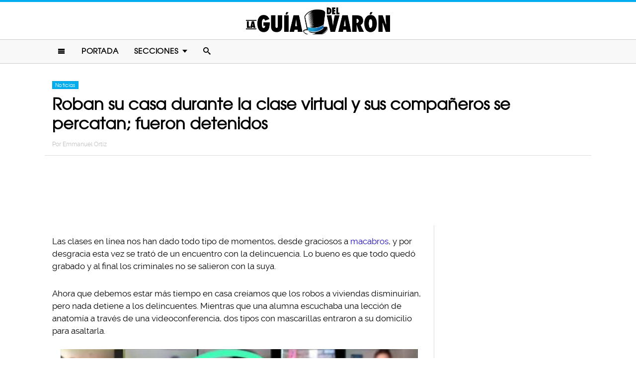

--- FILE ---
content_type: text/html; charset=UTF-8
request_url: https://www.laguiadelvaron.com/noticias/roban-casa-de-estudiante-en-clase-virtual/
body_size: 10483
content:
<!DOCTYPE html>
<html lang="es" xmlns:og="http://ogp.me/ns#" xmlns:fb="http://ogp.me/ns/fb#">
<head >
<meta charset="UTF-8" />
<meta name="description" content="Estudiante en Ecuador estaba en clase de anatomía a través de una videoconferencia cuando dos tipos con mascarillas entraron a su domicilio para asaltarla." />
<meta name="viewport" content="width=device-width, initial-scale=1" />
<meta name="viewport" content="width=device-width, initial-scale=1.0"/><title>Estudiante asaltada durante clase en línea en Ecuador</title>
<meta name='robots' content='max-image-preview:large' />
<script type="text/javascript" id="wpp-js" src="https://www.laguiadelvaron.com/wp-content/plugins/wordpress-popular-posts/assets/js/wpp.min.js" async="async" data-sampling="1" data-sampling-rate="75" data-api-url="https://www.laguiadelvaron.com/wp-json/wordpress-popular-posts" data-post-id="418383" data-token="cc72813ec0" data-lang="0" data-debug="0"></script>

<script>function loadFont(a,b,c){function d(){if(!window.FontFace)return!1;var a=new FontFace("t",'url("data:application/font-woff2,") format("woff2")');return a.load(),"loading"===a.status}var e=navigator.userAgent,f=!window.addEventListener||e.match(/(Android (2|3|4.0|4.1|4.2|4.3))|(Opera (Mini|Mobi))/)&&!e.match(/Chrome/);if(!f){var g={};try{g=localStorage||{}}catch(h){}var i="x-font-"+a,j=i+"url",k=i+"css",l=g[j],m=g[k],n=document.createElement("style");if(n.rel="stylesheet",document.head.appendChild(n),!m||l!==b&&l!==c){var o=c&&d()?c:b,p=new XMLHttpRequest;p.open("GET",o),p.onload=function(){p.status>=200&&p.status<400&&(g[j]=o,g[k]=n.textContent=p.responseText)},p.send()}else n.textContent=m}}</script><script>loadFont('laguiafont', '/wp-content/themes/lgdv/css/data3-woff.css?v5.2', '/wp-content/themes/lgdv/css/data3-woff2.css?v5.2')</script>

<link rel='dns-prefetch' href='//www.laguiadelvaron.com' />
<link rel="alternate" type="application/rss+xml" title="La Guia Del Varon &raquo; Feed" href="https://www.laguiadelvaron.com/feed/" />
<link rel="alternate" type="application/rss+xml" title="La Guia Del Varon &raquo; Comments Feed" href="https://www.laguiadelvaron.com/comments/feed/" />
<link rel="canonical" href="https://www.laguiadelvaron.com/noticias/roban-casa-de-estudiante-en-clase-virtual/" />
<link rel='stylesheet' id='lgdv-css' href='https://www.laguiadelvaron.com/wp-content/themes/lgdv/style.css?ver=20170901ar4' type='text/css' media='all' />
<link rel='stylesheet' id='wp-block-library-css' href='https://www.laguiadelvaron.com/wp-includes/css/dist/block-library/style.min.css?ver=6.5.7' type='text/css' media='all' />
<style id='classic-theme-styles-inline-css' type='text/css'>
/*! This file is auto-generated */
.wp-block-button__link{color:#fff;background-color:#32373c;border-radius:9999px;box-shadow:none;text-decoration:none;padding:calc(.667em + 2px) calc(1.333em + 2px);font-size:1.125em}.wp-block-file__button{background:#32373c;color:#fff;text-decoration:none}
</style>
<style id='global-styles-inline-css' type='text/css'>
body{--wp--preset--color--black: #000000;--wp--preset--color--cyan-bluish-gray: #abb8c3;--wp--preset--color--white: #ffffff;--wp--preset--color--pale-pink: #f78da7;--wp--preset--color--vivid-red: #cf2e2e;--wp--preset--color--luminous-vivid-orange: #ff6900;--wp--preset--color--luminous-vivid-amber: #fcb900;--wp--preset--color--light-green-cyan: #7bdcb5;--wp--preset--color--vivid-green-cyan: #00d084;--wp--preset--color--pale-cyan-blue: #8ed1fc;--wp--preset--color--vivid-cyan-blue: #0693e3;--wp--preset--color--vivid-purple: #9b51e0;--wp--preset--gradient--vivid-cyan-blue-to-vivid-purple: linear-gradient(135deg,rgba(6,147,227,1) 0%,rgb(155,81,224) 100%);--wp--preset--gradient--light-green-cyan-to-vivid-green-cyan: linear-gradient(135deg,rgb(122,220,180) 0%,rgb(0,208,130) 100%);--wp--preset--gradient--luminous-vivid-amber-to-luminous-vivid-orange: linear-gradient(135deg,rgba(252,185,0,1) 0%,rgba(255,105,0,1) 100%);--wp--preset--gradient--luminous-vivid-orange-to-vivid-red: linear-gradient(135deg,rgba(255,105,0,1) 0%,rgb(207,46,46) 100%);--wp--preset--gradient--very-light-gray-to-cyan-bluish-gray: linear-gradient(135deg,rgb(238,238,238) 0%,rgb(169,184,195) 100%);--wp--preset--gradient--cool-to-warm-spectrum: linear-gradient(135deg,rgb(74,234,220) 0%,rgb(151,120,209) 20%,rgb(207,42,186) 40%,rgb(238,44,130) 60%,rgb(251,105,98) 80%,rgb(254,248,76) 100%);--wp--preset--gradient--blush-light-purple: linear-gradient(135deg,rgb(255,206,236) 0%,rgb(152,150,240) 100%);--wp--preset--gradient--blush-bordeaux: linear-gradient(135deg,rgb(254,205,165) 0%,rgb(254,45,45) 50%,rgb(107,0,62) 100%);--wp--preset--gradient--luminous-dusk: linear-gradient(135deg,rgb(255,203,112) 0%,rgb(199,81,192) 50%,rgb(65,88,208) 100%);--wp--preset--gradient--pale-ocean: linear-gradient(135deg,rgb(255,245,203) 0%,rgb(182,227,212) 50%,rgb(51,167,181) 100%);--wp--preset--gradient--electric-grass: linear-gradient(135deg,rgb(202,248,128) 0%,rgb(113,206,126) 100%);--wp--preset--gradient--midnight: linear-gradient(135deg,rgb(2,3,129) 0%,rgb(40,116,252) 100%);--wp--preset--font-size--small: 13px;--wp--preset--font-size--medium: 20px;--wp--preset--font-size--large: 36px;--wp--preset--font-size--x-large: 42px;--wp--preset--spacing--20: 0.44rem;--wp--preset--spacing--30: 0.67rem;--wp--preset--spacing--40: 1rem;--wp--preset--spacing--50: 1.5rem;--wp--preset--spacing--60: 2.25rem;--wp--preset--spacing--70: 3.38rem;--wp--preset--spacing--80: 5.06rem;--wp--preset--shadow--natural: 6px 6px 9px rgba(0, 0, 0, 0.2);--wp--preset--shadow--deep: 12px 12px 50px rgba(0, 0, 0, 0.4);--wp--preset--shadow--sharp: 6px 6px 0px rgba(0, 0, 0, 0.2);--wp--preset--shadow--outlined: 6px 6px 0px -3px rgba(255, 255, 255, 1), 6px 6px rgba(0, 0, 0, 1);--wp--preset--shadow--crisp: 6px 6px 0px rgba(0, 0, 0, 1);}:where(.is-layout-flex){gap: 0.5em;}:where(.is-layout-grid){gap: 0.5em;}body .is-layout-flex{display: flex;}body .is-layout-flex{flex-wrap: wrap;align-items: center;}body .is-layout-flex > *{margin: 0;}body .is-layout-grid{display: grid;}body .is-layout-grid > *{margin: 0;}:where(.wp-block-columns.is-layout-flex){gap: 2em;}:where(.wp-block-columns.is-layout-grid){gap: 2em;}:where(.wp-block-post-template.is-layout-flex){gap: 1.25em;}:where(.wp-block-post-template.is-layout-grid){gap: 1.25em;}.has-black-color{color: var(--wp--preset--color--black) !important;}.has-cyan-bluish-gray-color{color: var(--wp--preset--color--cyan-bluish-gray) !important;}.has-white-color{color: var(--wp--preset--color--white) !important;}.has-pale-pink-color{color: var(--wp--preset--color--pale-pink) !important;}.has-vivid-red-color{color: var(--wp--preset--color--vivid-red) !important;}.has-luminous-vivid-orange-color{color: var(--wp--preset--color--luminous-vivid-orange) !important;}.has-luminous-vivid-amber-color{color: var(--wp--preset--color--luminous-vivid-amber) !important;}.has-light-green-cyan-color{color: var(--wp--preset--color--light-green-cyan) !important;}.has-vivid-green-cyan-color{color: var(--wp--preset--color--vivid-green-cyan) !important;}.has-pale-cyan-blue-color{color: var(--wp--preset--color--pale-cyan-blue) !important;}.has-vivid-cyan-blue-color{color: var(--wp--preset--color--vivid-cyan-blue) !important;}.has-vivid-purple-color{color: var(--wp--preset--color--vivid-purple) !important;}.has-black-background-color{background-color: var(--wp--preset--color--black) !important;}.has-cyan-bluish-gray-background-color{background-color: var(--wp--preset--color--cyan-bluish-gray) !important;}.has-white-background-color{background-color: var(--wp--preset--color--white) !important;}.has-pale-pink-background-color{background-color: var(--wp--preset--color--pale-pink) !important;}.has-vivid-red-background-color{background-color: var(--wp--preset--color--vivid-red) !important;}.has-luminous-vivid-orange-background-color{background-color: var(--wp--preset--color--luminous-vivid-orange) !important;}.has-luminous-vivid-amber-background-color{background-color: var(--wp--preset--color--luminous-vivid-amber) !important;}.has-light-green-cyan-background-color{background-color: var(--wp--preset--color--light-green-cyan) !important;}.has-vivid-green-cyan-background-color{background-color: var(--wp--preset--color--vivid-green-cyan) !important;}.has-pale-cyan-blue-background-color{background-color: var(--wp--preset--color--pale-cyan-blue) !important;}.has-vivid-cyan-blue-background-color{background-color: var(--wp--preset--color--vivid-cyan-blue) !important;}.has-vivid-purple-background-color{background-color: var(--wp--preset--color--vivid-purple) !important;}.has-black-border-color{border-color: var(--wp--preset--color--black) !important;}.has-cyan-bluish-gray-border-color{border-color: var(--wp--preset--color--cyan-bluish-gray) !important;}.has-white-border-color{border-color: var(--wp--preset--color--white) !important;}.has-pale-pink-border-color{border-color: var(--wp--preset--color--pale-pink) !important;}.has-vivid-red-border-color{border-color: var(--wp--preset--color--vivid-red) !important;}.has-luminous-vivid-orange-border-color{border-color: var(--wp--preset--color--luminous-vivid-orange) !important;}.has-luminous-vivid-amber-border-color{border-color: var(--wp--preset--color--luminous-vivid-amber) !important;}.has-light-green-cyan-border-color{border-color: var(--wp--preset--color--light-green-cyan) !important;}.has-vivid-green-cyan-border-color{border-color: var(--wp--preset--color--vivid-green-cyan) !important;}.has-pale-cyan-blue-border-color{border-color: var(--wp--preset--color--pale-cyan-blue) !important;}.has-vivid-cyan-blue-border-color{border-color: var(--wp--preset--color--vivid-cyan-blue) !important;}.has-vivid-purple-border-color{border-color: var(--wp--preset--color--vivid-purple) !important;}.has-vivid-cyan-blue-to-vivid-purple-gradient-background{background: var(--wp--preset--gradient--vivid-cyan-blue-to-vivid-purple) !important;}.has-light-green-cyan-to-vivid-green-cyan-gradient-background{background: var(--wp--preset--gradient--light-green-cyan-to-vivid-green-cyan) !important;}.has-luminous-vivid-amber-to-luminous-vivid-orange-gradient-background{background: var(--wp--preset--gradient--luminous-vivid-amber-to-luminous-vivid-orange) !important;}.has-luminous-vivid-orange-to-vivid-red-gradient-background{background: var(--wp--preset--gradient--luminous-vivid-orange-to-vivid-red) !important;}.has-very-light-gray-to-cyan-bluish-gray-gradient-background{background: var(--wp--preset--gradient--very-light-gray-to-cyan-bluish-gray) !important;}.has-cool-to-warm-spectrum-gradient-background{background: var(--wp--preset--gradient--cool-to-warm-spectrum) !important;}.has-blush-light-purple-gradient-background{background: var(--wp--preset--gradient--blush-light-purple) !important;}.has-blush-bordeaux-gradient-background{background: var(--wp--preset--gradient--blush-bordeaux) !important;}.has-luminous-dusk-gradient-background{background: var(--wp--preset--gradient--luminous-dusk) !important;}.has-pale-ocean-gradient-background{background: var(--wp--preset--gradient--pale-ocean) !important;}.has-electric-grass-gradient-background{background: var(--wp--preset--gradient--electric-grass) !important;}.has-midnight-gradient-background{background: var(--wp--preset--gradient--midnight) !important;}.has-small-font-size{font-size: var(--wp--preset--font-size--small) !important;}.has-medium-font-size{font-size: var(--wp--preset--font-size--medium) !important;}.has-large-font-size{font-size: var(--wp--preset--font-size--large) !important;}.has-x-large-font-size{font-size: var(--wp--preset--font-size--x-large) !important;}
.wp-block-navigation a:where(:not(.wp-element-button)){color: inherit;}
:where(.wp-block-post-template.is-layout-flex){gap: 1.25em;}:where(.wp-block-post-template.is-layout-grid){gap: 1.25em;}
:where(.wp-block-columns.is-layout-flex){gap: 2em;}:where(.wp-block-columns.is-layout-grid){gap: 2em;}
.wp-block-pullquote{font-size: 1.5em;line-height: 1.6;}
</style>
<link rel="https://api.w.org/" href="https://www.laguiadelvaron.com/wp-json/" /><link rel="alternate" type="application/json" href="https://www.laguiadelvaron.com/wp-json/wp/v2/posts/418383" /><link rel="alternate" type="application/json+oembed" href="https://www.laguiadelvaron.com/wp-json/oembed/1.0/embed?url=https%3A%2F%2Fwww.laguiadelvaron.com%2Fnoticias%2Froban-casa-de-estudiante-en-clase-virtual%2F" />
<link rel="alternate" type="text/xml+oembed" href="https://www.laguiadelvaron.com/wp-json/oembed/1.0/embed?url=https%3A%2F%2Fwww.laguiadelvaron.com%2Fnoticias%2Froban-casa-de-estudiante-en-clase-virtual%2F&#038;format=xml" />
		<meta property="fb:pages" content="671899149606397" />
					<meta property="ia:markup_url" content="https://www.laguiadelvaron.com/noticias/roban-casa-de-estudiante-en-clase-virtual/?ia_markup=1" />
			            <style id="wpp-loading-animation-styles">@-webkit-keyframes bgslide{from{background-position-x:0}to{background-position-x:-200%}}@keyframes bgslide{from{background-position-x:0}to{background-position-x:-200%}}.wpp-widget-block-placeholder,.wpp-shortcode-placeholder{margin:0 auto;width:60px;height:3px;background:#dd3737;background:linear-gradient(90deg,#dd3737 0%,#571313 10%,#dd3737 100%);background-size:200% auto;border-radius:3px;-webkit-animation:bgslide 1s infinite linear;animation:bgslide 1s infinite linear}</style>
            <link rel="icon" href="https://www.laguiadelvaron.com/wp-content/themes/lgdv/images/favicon.ico" />
<style type="text/css">.site-title a { background: url(https://www.laguiadelvaron.com/wp-content/uploads/2023/01/Logo-LGDV-528-x110.png) no-repeat !important; }</style>
<script type='text/javascript' src="/wp-content/themes/lgdv/js/allv25.js?v170302a" async></script>
<meta property="fb:pages" content="671899149606397" />

<!-- Google Tag Manager -->
<script>(function(w,d,s,l,i){w[l]=w[l]||[];w[l].push({'gtm.start':
new Date().getTime(),event:'gtm.js'});var f=d.getElementsByTagName(s)[0],
j=d.createElement(s),dl=l!='dataLayer'?'&l='+l:'';j.async=true;j.src=
'https://www.googletagmanager.com/gtm.js?id='+i+dl;f.parentNode.insertBefore(j,f);
})(window,document,'script','dataLayer','GTM-M2CK5J');</script>
<!-- End Google Tag Manager -->

<!-- Google Tag Manager (noscript) -->
<noscript><iframe src="https://www.googletagmanager.com/ns.html?id=GTM-M2CK5J"
height="0" width="0" style="display:none;visibility:hidden"></iframe></noscript>
<!-- End Google Tag Manager (noscript) --><!-- AdX -->
<script async src="https://securepubads.g.doubleclick.net/tag/js/gpt.js"></script>
<script>
  window.googletag = window.googletag || {cmd: []};
  googletag.cmd.push(function() {
    googletag.defineSlot('/86430479/LGDV/LGDV_Top_Billboard', [[336, 280], [300, 250], [728, 90], [970, 250], [320, 50], [970, 90], [1, 1], [320, 100]], 'div-gpt-ad-1653885668587-0').addService(googletag.pubads());
    googletag.defineSlot('/86430479/LGDV/LGDV_POSTS_1ST', [[336, 280], [1, 1], [300, 250], 'fluid'], 'div-gpt-ad-1507916684908-1').addService(googletag.pubads());
    googletag.defineSlot('/86430479/LGDV/LGDV_POSTS_2ND', [[300, 250], [336, 280]], 'div-gpt-ad-1507916684908-2').addService(googletag.pubads());
    googletag.defineSlot('/86430479/LGDV/LGDV_POSTS_3RD', [[160, 600], [336, 280], [300, 250], [300, 600]], 'div-gpt-ad-1507916684908-3').addService(googletag.pubads());
    googletag.defineSlot('/86430479/LGDV/LGDV_POSTS_4TH', [300, 250], 'div-gpt-ad-1507916684908-4').addService(googletag.pubads());
    googletag.defineSlot('/86430479/LGDV/LGDV_POSTS_5TH', [[300, 250], [300, 600]], 'div-gpt-ad-1507916684908-5').addService(googletag.pubads());

    googletag.pubads().enableSingleRequest();
    googletag.pubads().collapseEmptyDivs();
    googletag.pubads().enableVideoAds();

  // C) Enable lazy loading with...
  googletag.pubads().enableLazyLoad({
    fetchMarginPercent: 100,  // Fetch slots within 1 viewports.
    renderMarginPercent: 75,  // Render slots within .75 viewports.
    mobileScaling: 2  // 2X the above values on mobile.
  });

    googletag.enableServices();
  });
</script><!-- Auto ads -->
<script data-ad-client="ca-pub-1826128735587518" async src="https://pagead2.googlesyndication.com/pagead/js/adsbygoogle.js"></script><link rel="preload" href="/wp-content/themes/lgdv/style.css?ver=20170901ar4" as="style"><link rel="preload" href="/wp-includes/css/dist/block-library/style.min.css?ver=6.5.7" as="style">
<!-- START - Open Graph and Twitter Card Tags 3.3.3 -->
 <!-- Facebook Open Graph -->
  <meta property="og:locale" content="es_LA"/>
  <meta property="og:site_name" content="La Guia Del Varon"/>
  <meta property="og:title" content="Roban su casa durante la clase virtual y sus compañeros se percatan; fueron detenidos"/>
  <meta property="og:url" content="https://www.laguiadelvaron.com/noticias/roban-casa-de-estudiante-en-clase-virtual/"/>
  <meta property="og:type" content="article"/>
  <meta property="og:description" content="Las clases en línea nos han dado todo tipo de momentos, desde graciosos a macabros, y por desgracia esta vez se trató de un encuentro con la delincuencia. Lo bueno es que todo quedó grabado y al final los criminales no se salieron con la suya.

Ahora que debemos estar más tiempo en casa creíamos q"/>
  <meta property="og:image" content="https://www.laguiadelvaron.com/wp-content/uploads/2020/09/COVER-robaron.jpg"/>
  <meta property="og:image:url" content="https://www.laguiadelvaron.com/wp-content/uploads/2020/09/COVER-robaron.jpg"/>
  <meta property="og:image:secure_url" content="https://www.laguiadelvaron.com/wp-content/uploads/2020/09/COVER-robaron.jpg"/>
  <meta property="og:image:width" content="1200"/>
  <meta property="og:image:height" content="627"/>
  <meta property="article:published_time" content="2020-09-08T16:05:56-05:00"/>
  <meta property="article:modified_time" content="2020-09-08T16:05:33-05:00" />
  <meta property="og:updated_time" content="2020-09-08T16:05:33-05:00" />
  <meta property="fb:app_id" content="1725804174370182"/>
 <!-- Google+ / Schema.org -->
 <!-- Twitter Cards -->
 <!-- SEO -->
 <!-- Misc. tags -->
 <!-- is_singular -->
<!-- END - Open Graph and Twitter Card Tags 3.3.3 -->
	
</head>
<body class="post-template-default single single-post postid-418383 single-format-standard custom-header header-image header-full-width content-sidebar genesis-breadcrumbs-hidden" itemscope itemtype="https://schema.org/WebPage">	<div id="sb-site">
<div class="site-container"><header class="site-header" itemscope itemtype="https://schema.org/WPHeader"><div class="wrap"><div class="title-area"><p class="site-title" itemprop="headline"><a href="https://www.laguiadelvaron.com/">La Guia Del Varon</a></p></div><div class="clearfix"></div>
<div class="responsive-search sb-right">
    <form role="search" method="get" class="search-form" action="https://www.laguiadelvaron.com/">
            <input type="text" value="" name="s" class="search-input" placeholder="Buscar en el sitio" /><input type="submit" class="search-submit" value="Buscar" />
    </form>
</div>
    <a class="sb-toggle-left" href="#"><i class="icon-menu"></i></a>
	<a class="sb-toggle-right search-icon" href="#"><i class="icon-search"></i></a>
</div></header><nav class="nav-primary" aria-label="Main" itemscope itemtype="https://schema.org/SiteNavigationElement"><div class="wrap"><ul id="menu-main-menu" class="menu genesis-nav-menu menu-primary"><li class="menu-item mobile-item"><a class="sb-toggle-left" href="#"><i class="icon-menu"></i></a></li><li id="menu-item-153" class="menu-item menu-item-type-custom menu-item-object-custom menu-item-153"><a href="/" itemprop="url"><span itemprop="name">Portada</span></a></li>
<li id="menu-item-154" class="menu-item menu-item-type-custom menu-item-object-custom menu-item-has-children menu-item-154"><a itemprop="url"><span itemprop="name">Secciones</span></a>
<ul class="sub-menu">
	<li id="menu-item-1516" class="menu-item menu-item-type-taxonomy menu-item-object-category menu-item-1516"><a href="https://www.laguiadelvaron.com/category/autos/" itemprop="url"><span itemprop="name">Autos</span></a></li>
	<li id="menu-item-960" class="menu-item menu-item-type-taxonomy menu-item-object-category menu-item-960"><a href="https://www.laguiadelvaron.com/category/deportes/" itemprop="url"><span itemprop="name">Deportes</span></a></li>
	<li id="menu-item-969" class="menu-item menu-item-type-taxonomy menu-item-object-category menu-item-969"><a href="https://www.laguiadelvaron.com/category/entretenimiento/" itemprop="url"><span itemprop="name">Entretenimiento</span></a></li>
	<li id="menu-item-1518" class="menu-item menu-item-type-taxonomy menu-item-object-category menu-item-1518"><a href="https://www.laguiadelvaron.com/category/estilo/" itemprop="url"><span itemprop="name">Estilo &#038; Moda</span></a></li>
	<li id="menu-item-962" class="menu-item menu-item-type-taxonomy menu-item-object-category menu-item-962"><a href="https://www.laguiadelvaron.com/category/hombres/" itemprop="url"><span itemprop="name">Hombres</span></a></li>
	<li id="menu-item-963" class="menu-item menu-item-type-taxonomy menu-item-object-category menu-item-963"><a href="https://www.laguiadelvaron.com/category/humor/" itemprop="url"><span itemprop="name">Humor &#038; Risa</span></a></li>
	<li id="menu-item-1519" class="menu-item menu-item-type-taxonomy menu-item-object-category menu-item-1519"><a href="https://www.laguiadelvaron.com/category/increible/" itemprop="url"><span itemprop="name">Increíble Pero Cierto</span></a></li>
	<li id="menu-item-964" class="menu-item menu-item-type-taxonomy menu-item-object-category menu-item-964"><a href="https://www.laguiadelvaron.com/category/mujeres/" itemprop="url"><span itemprop="name">Mujeres</span></a></li>
	<li id="menu-item-965" class="menu-item menu-item-type-taxonomy menu-item-object-category current-post-ancestor current-menu-parent current-post-parent menu-item-965"><a href="https://www.laguiadelvaron.com/category/noticias/" itemprop="url"><span itemprop="name">Noticias</span></a></li>
	<li id="menu-item-966" class="menu-item menu-item-type-taxonomy menu-item-object-category menu-item-966"><a href="https://www.laguiadelvaron.com/category/relaciones/" itemprop="url"><span itemprop="name">Relaciones</span></a></li>
	<li id="menu-item-970" class="menu-item menu-item-type-taxonomy menu-item-object-category menu-item-970"><a href="https://www.laguiadelvaron.com/category/tecnologia/" itemprop="url"><span itemprop="name">Tecnología</span></a></li>
	<li id="menu-item-968" class="menu-item menu-item-type-taxonomy menu-item-object-category menu-item-968"><a href="https://www.laguiadelvaron.com/category/videos/" itemprop="url"><span itemprop="name">Videos</span></a></li>
</ul>
</li>
<li class="menu-item mobile-item"><a class="sb-toggle-right search-icon" href="#"><i class="icon-search"></i></a></li></ul></div></nav><div class="site-inner">   <div class="header-box">
   <div class="single-post-category">
                    <a rel="category tag" class="noticias" href="https://www.laguiadelvaron.com/category/noticias/">Noticias</a>
               </div>
   <h1 class="entry-title" itemprop="headline">Roban su casa durante la clase virtual y sus compañeros se percatan; fueron detenidos</h1>
<p class="entry-meta">Por <span class="entry-author" itemprop="author" itemscope itemtype="http://schema.org/Person"><a href="https://www.laguiadelvaron.com/author/emmanuel" class="entry-author-link" itemprop="url" rel="author"><span class="entry-author-name" itemprop="name">Emmanuel Ortiz</span></a></span></p>
</div> 
    <div class="topbillboard"  style="float:none; text-align:center; margin:2rem 0!important; min-height:100px;">
  
  <!-- /86430479/LGDV/LGDV_Top_Billboard -->
  <div id='div-gpt-ad-1653885668587-0'>
    <script>
      googletag.cmd.push(function() { googletag.display('div-gpt-ad-1653885668587-0'); });
    </script>
  </div>

</div><div class="content-sidebar-wrap"><main class="content"><article class="post-418383 post type-post status-publish format-standard has-post-thumbnail category-noticias entry" aria-label="Roban su casa durante la clase virtual y sus compañeros se percatan; fueron detenidos" itemscope itemtype="https://schema.org/CreativeWork"><header class="entry-header"></header><div class="entry-content" itemprop="text"><p>Las clases en línea nos han dado todo tipo de momentos, desde graciosos a <a href="https://www.laguiadelvaron.com/videos/captan-fantasma-durante-clase-virtual/" target="_blank" rel="noopener noreferrer">macabros</a>, y por desgracia esta vez se trató de un encuentro con la delincuencia. Lo bueno es que todo quedó grabado y al final los criminales no se salieron con la suya.</p><div class="full-adsense" style="float:none;text-align:center;margin: 3rem 0;">

  <!-- /86430479/LGDV/LGDV_POSTS_1ST -->
  <div id='div-gpt-ad-1507916684908-1'>
  <script>
  googletag.cmd.push(function() { googletag.display('div-gpt-ad-1507916684908-1'); });
  </script>
  </div>

</div>
<p>Ahora que debemos estar más tiempo en casa creíamos que los robos a viviendas disminuirían, pero nada detiene a los delincuentes. Mientras que una alumna escuchaba una lección de anatomía a través de una videoconferencia, dos tipos con mascarillas entraron a su domicilio para asaltarla.</p>
<p><a href="https://www.laguiadelvaron.com/wp-content/uploads/2020/09/robados-durante-clase-en-linea-www.laguiadelvaron.com_.jpg"><img decoding="async" class="alignnone size-full wp-image-418407" src="https://www.laguiadelvaron.com/wp-content/uploads/2020/09/robados-durante-clase-en-linea-www.laguiadelvaron.com_.jpg" alt="" width="719" height="404" srcset="https://www.laguiadelvaron.com/wp-content/uploads/2020/09/robados-durante-clase-en-linea-www.laguiadelvaron.com_.jpg 719w, https://www.laguiadelvaron.com/wp-content/uploads/2020/09/robados-durante-clase-en-linea-www.laguiadelvaron.com_-400x225.jpg 400w" sizes="(max-width: 719px) 100vw, 719px" /></a></p>
<p>En la videoconferencia se vio cuando la estudiante, identificada como Majo, miró hacia atrás y vio pasar a uno de sus familiares. Después ese joven entró al cuarto, y detrás de él llegaron dos asaltantes a la habitación y les una hicieron señal de que guardaran silencio. Majo se levantó de la mesa, y junto con su familiar se hizo a un lado del cuarto.</p>
<p>Mientras que el profesor seguía dando la clase, los demás alumnos se dieron cuenta de que los ladrones habían entrado a la casa de su compañera y alertaron al maestro. En ese momento los asaltantes se dieron cuenta de que la <em>laptop</em> de la alumna los estaba grabando y bajaron la pantalla. Los compañeros preguntaban quién tenía el número de teléfono de los papás de Majo, y también llamaron a la policía de la localidad de Ambato, en Ecuador, donde ocurrió este incidente.</p>
<blockquote class="twitter-tweet" data-width="500" data-dnt="true">
<p lang="es" dir="ltr">Lo insólito. Mientras recibía clases virtuales un estudiante, ladrones asaltan su casa. Sus compañeros se dieron cuenta y llamaron a la Policía que detuvo a cuatro sospechosos. <a href="https://twitter.com/hashtag/Ambato?src=hash&amp;ref_src=twsrc%5Etfw">#Ambato</a> <a href="https://twitter.com/hashtag/Inseguridad?src=hash&amp;ref_src=twsrc%5Etfw">#Inseguridad</a> <a href="https://t.co/MR2AIVHYWw">pic.twitter.com/MR2AIVHYWw</a></p>
<p>&mdash; LaHistoria (@lahistoriaec) <a href="https://twitter.com/lahistoriaec/status/1302015880000348161?ref_src=twsrc%5Etfw">September 4, 2020</a></p></blockquote>
<p><script async src="https://platform.twitter.com/widgets.js" charset="utf-8"></script></p>
<p>Cuando la policía llegó al lugar del crimen los asaltados dijeron que les habían robado una caja fuerte y una <em>laptop,</em> entre otras pertenencias. Los oficiales iniciaron un operativo de búsqueda en las zonas cercanas y lograron atrapar a los delincuentes. La ministra de gobierno de Ecuador, María Paula Romo, publicó en Twitter que se había logrado la captura de cuatro tipos relacionados con el robo. Las autoridades pudieron actuar rápido gracias a las llamadas a tiempo de los demás estudiantes en clase.</p>
<blockquote class="twitter-tweet" data-width="500" data-dnt="true">
<p lang="es" dir="ltr">🚨 CAPTURADOS</p>
<p>La <a href="https://twitter.com/PoliciaEcuador?ref_src=twsrc%5Etfw">@PoliciaEcuador</a> capturó de inmediato a los responsables del robo de una vivienda en Ambato. El hecho fue grabado en video, mientras una estudiante recibía clases en línea. <a href="https://twitter.com/hashtag/BuenTrabajoPolic%C3%ADaEc?src=hash&amp;ref_src=twsrc%5Etfw">#BuenTrabajoPolicíaEc</a> <a href="https://twitter.com/hashtag/CombateAlDelito?src=hash&amp;ref_src=twsrc%5Etfw">#CombateAlDelito</a></p>
<p>(Rectificación de imagen) <a href="https://t.co/0LYngbC6Sp">pic.twitter.com/0LYngbC6Sp</a></p>
<p>&mdash; María Paula Romo (@mariapaularomo) <a href="https://twitter.com/mariapaularomo/status/1302018789475848194?ref_src=twsrc%5Etfw">September 4, 2020</a></p></blockquote>
<p><script async src="https://platform.twitter.com/widgets.js" charset="utf-8"></script></p>
<p>Alumnos y maestros están adaptándose a esta nueva normalidad de las clases virtuales, y hay quienes están teniendo problemas como <a href="https://www.laguiadelvaron.com/desarrollo/profesor-tiene-problemas-en-clase-y-alumnos-lo-animan/" target="_blank" rel="noopener noreferrer">dificultades técnicas</a> e, incluso, ser robados. Por suerte siempre podemos contar con nuestros compañeros de escuela para enfrentar cualquier dificultad.</p>
<div class="full-adsense" style="float:none;text-align:center;margin: 2.4rem 0;">
    
  <!-- /86430479/LGDV/LGDV_POSTS_3RD -->
  <div id='div-gpt-ad-1507916684908-3'>
  <script>
  googletag.cmd.push(function() { googletag.display('div-gpt-ad-1507916684908-3'); });
  </script>
  </div>

</div><!-- CONTENT END 1 -->
</div></article>		<section class="fuentes-art">
        <div class="credit-button">
            <span class="icon"></span><h3>Creditos:</h3>
								
				<span class="credit-sources">www.elcomercio.com - www.twitter.com</span>
            <i class="fa-angle-down pull-right credit-icon"></i>
        </div>
        <div class="credit-wrapper">
            <ol class="credit-full-sources">
                	            	        	                                <li>
                                    <p><a href="https://www.elcomercio.com/actualidad/asalto-casa-estudiante-transmitio-clases.html" target="_blank"> www.elcomercio.com</a>
                                   </p>
                                </li>
                                        	        	                                <li>
                                    <p><a href="https://twitter.com/lahistoriaec/status/1302015880000348161?s=20" target="_blank"> www.twitter.com</a>
                                   </p>
                                </li>
                            	 
            </ol>	
        </div>
	</section>
    </main><aside class="sidebar sidebar-primary widget-area" role="complementary" aria-label="Primary Sidebar" itemscope itemtype="https://schema.org/WPSideBar"><section id="ai_widget-2" class="widget block-widget"><div class="widget-wrap"><div class="sidebarad">

  <!-- /86430479/LGDV/LGDV_POSTS_4TH -->
  <div id='div-gpt-ad-1507916684908-4'>
  <script>
  googletag.cmd.push(function() { googletag.display('div-gpt-ad-1507916684908-4'); });
  </script>
  </div>

</div></div></section>

<section id="wpp-2" class="widget popular-posts"><div class="widget-wrap">

</div></section>

<section id="ai_widget-3" class="widget block-widget"><div class="widget-wrap"><div class="mysticky">

  <!-- /86430479/LGDV/LGDV_POSTS_5TH -->
  <div id='div-gpt-ad-1507916684908-5'>
  <script>
  googletag.cmd.push(function() { googletag.display('div-gpt-ad-1507916684908-5'); });
  </script>
  </div>

</div></div></section>
</aside></div>   
		<div class="clearfix"></div>
		<div class="custom-related-posts">
		<div class='yarpp yarpp-related yarpp-related-website yarpp-template-yarpp-template-okchicas'>
<h3>Artículos Recomendados</h3>
<div class="yarpp-thumbnails-horizontal">
					<a href="https://www.laguiadelvaron.com/videos/captan-fantasma-durante-clase-virtual/" class="yarpp-thumbnail" rel="bookmark" title="Video viral capta a un &#8220;fantasma&#8221; detrás de este profesor que daba su clase virtual">
			<img width="520" height="272" src="https://www.laguiadelvaron.com/wp-content/uploads/2020/07/COVER-fantasma-520x272.jpg" class="attachment-portfolio size-portfolio wp-post-image" alt="" decoding="async" loading="lazy" srcset="https://www.laguiadelvaron.com/wp-content/uploads/2020/07/COVER-fantasma-520x272.jpg 520w, https://www.laguiadelvaron.com/wp-content/uploads/2020/07/COVER-fantasma-400x209.jpg 400w, https://www.laguiadelvaron.com/wp-content/uploads/2020/07/COVER-fantasma-730x381.jpg 730w, https://www.laguiadelvaron.com/wp-content/uploads/2020/07/COVER-fantasma.jpg 1200w" sizes="(max-width: 520px) 100vw, 520px" />                             <!--<img src="" width="" height="" title="" alt=""/>-->
            <div class="desc"><span>Video viral capta a un &#8220;fantasma&#8221; detrás de este profesor que daba su clase virtual</span></div>
            </a>
							<a href="https://www.laguiadelvaron.com/desarrollo/profesor-tiene-problemas-en-clase-y-alumnos-lo-animan/" class="yarpp-thumbnail" rel="bookmark" title="Profesor tiene problemas con su clase virtual y todos sus alumnos lo hacen sentir mejor">
			<img width="520" height="272" src="https://www.laguiadelvaron.com/wp-content/uploads/2020/08/COVER-profesor-520x272.jpg" class="attachment-portfolio size-portfolio wp-post-image" alt="" decoding="async" loading="lazy" srcset="https://www.laguiadelvaron.com/wp-content/uploads/2020/08/COVER-profesor-520x272.jpg 520w, https://www.laguiadelvaron.com/wp-content/uploads/2020/08/COVER-profesor-400x209.jpg 400w, https://www.laguiadelvaron.com/wp-content/uploads/2020/08/COVER-profesor-730x381.jpg 730w, https://www.laguiadelvaron.com/wp-content/uploads/2020/08/COVER-profesor.jpg 1200w" sizes="(max-width: 520px) 100vw, 520px" />                             <!--<img src="" width="" height="" title="" alt=""/>-->
            <div class="desc"><span>Profesor tiene problemas con su clase virtual y todos sus alumnos lo hacen sentir mejor</span></div>
            </a>
							<a href="https://www.laguiadelvaron.com/humor/abogado-no-lleva-pantalones-en-audiencia-virtual/" class="yarpp-thumbnail" rel="bookmark" title="Jueza regaña a un abogado por no llevar pantalones durante una audiencia virtual">
			<img width="520" height="272" src="https://www.laguiadelvaron.com/wp-content/uploads/2020/07/COVER-juez-520x272.jpg" class="attachment-portfolio size-portfolio wp-post-image" alt="" decoding="async" loading="lazy" srcset="https://www.laguiadelvaron.com/wp-content/uploads/2020/07/COVER-juez-520x272.jpg 520w, https://www.laguiadelvaron.com/wp-content/uploads/2020/07/COVER-juez-400x209.jpg 400w, https://www.laguiadelvaron.com/wp-content/uploads/2020/07/COVER-juez-730x381.jpg 730w, https://www.laguiadelvaron.com/wp-content/uploads/2020/07/COVER-juez.jpg 1200w" sizes="(max-width: 520px) 100vw, 520px" />                             <!--<img src="" width="" height="" title="" alt=""/>-->
            <div class="desc"><span>Jueza regaña a un abogado por no llevar pantalones durante una audiencia virtual</span></div>
            </a>
							<a href="https://www.laguiadelvaron.com/noticias/roban-centenarios-de-casa-de-la-moneda/" class="yarpp-thumbnail" rel="bookmark" title="Roban la Casa de Moneda en México y se llevan más de 2.5 millones de dólares">
			<img width="520" height="272" src="https://www.laguiadelvaron.com/wp-content/uploads/2019/08/COVER-Asaltan-Casa-de-Moneda-roban-mil-500-centenarios-520x272.jpg" class="attachment-portfolio size-portfolio wp-post-image" alt="" decoding="async" loading="lazy" srcset="https://www.laguiadelvaron.com/wp-content/uploads/2019/08/COVER-Asaltan-Casa-de-Moneda-roban-mil-500-centenarios-520x272.jpg 520w, https://www.laguiadelvaron.com/wp-content/uploads/2019/08/COVER-Asaltan-Casa-de-Moneda-roban-mil-500-centenarios-400x209.jpg 400w, https://www.laguiadelvaron.com/wp-content/uploads/2019/08/COVER-Asaltan-Casa-de-Moneda-roban-mil-500-centenarios-730x381.jpg 730w, https://www.laguiadelvaron.com/wp-content/uploads/2019/08/COVER-Asaltan-Casa-de-Moneda-roban-mil-500-centenarios.jpg 1200w" sizes="(max-width: 520px) 100vw, 520px" />                             <!--<img src="" width="" height="" title="" alt=""/>-->
            <div class="desc"><span>Roban la Casa de Moneda en México y se llevan más de 2.5 millones de dólares</span></div>
            </a>
							<a href="https://www.laguiadelvaron.com/hombres/profesor-lleva-desayunos-a-alumnos-a-sus-casas/" class="yarpp-thumbnail" rel="bookmark" title="Profesor lleva desayunos a los alumnos que más lo necesitan durante la cuarentena">
			<img width="520" height="272" src="https://www.laguiadelvaron.com/wp-content/uploads/2020/04/COVER-profe-520x272.jpg" class="attachment-portfolio size-portfolio wp-post-image" alt="" decoding="async" loading="lazy" srcset="https://www.laguiadelvaron.com/wp-content/uploads/2020/04/COVER-profe-520x272.jpg 520w, https://www.laguiadelvaron.com/wp-content/uploads/2020/04/COVER-profe-400x209.jpg 400w, https://www.laguiadelvaron.com/wp-content/uploads/2020/04/COVER-profe-730x381.jpg 730w, https://www.laguiadelvaron.com/wp-content/uploads/2020/04/COVER-profe.jpg 1200w" sizes="(max-width: 520px) 100vw, 520px" />                             <!--<img src="" width="" height="" title="" alt=""/>-->
            <div class="desc"><span>Profesor lleva desayunos a los alumnos que más lo necesitan durante la cuarentena</span></div>
            </a>
							<a href="https://www.laguiadelvaron.com/humor/se-quedo-dormido-en-sus-clases-virtuales/" class="yarpp-thumbnail" rel="bookmark" title="Se quedó dormido durante sus clases virtuales y el profesor lo expuso ante todos">
			<img width="520" height="272" src="https://www.laguiadelvaron.com/wp-content/uploads/2020/04/COVER-dormido-520x272.jpg" class="attachment-portfolio size-portfolio wp-post-image" alt="" decoding="async" loading="lazy" srcset="https://www.laguiadelvaron.com/wp-content/uploads/2020/04/COVER-dormido-520x272.jpg 520w, https://www.laguiadelvaron.com/wp-content/uploads/2020/04/COVER-dormido-400x209.jpg 400w, https://www.laguiadelvaron.com/wp-content/uploads/2020/04/COVER-dormido-730x381.jpg 730w, https://www.laguiadelvaron.com/wp-content/uploads/2020/04/COVER-dormido.jpg 1200w" sizes="(max-width: 520px) 100vw, 520px" />                             <!--<img src="" width="" height="" title="" alt=""/>-->
            <div class="desc"><span>Se quedó dormido durante sus clases virtuales y el profesor lo expuso ante todos</span></div>
            </a>
							<a href="https://www.laguiadelvaron.com/noticias/profesor-da-clases-casa-por-casa-a-alumnos/" class="yarpp-thumbnail" rel="bookmark" title="Camina 10 kilómetros diarios para dar clases casa por casa a sus alumnos de bajos recursos">
			<img width="520" height="272" src="https://www.laguiadelvaron.com/wp-content/uploads/2020/06/COVER-maestro-520x272.jpg" class="attachment-portfolio size-portfolio wp-post-image" alt="" decoding="async" loading="lazy" srcset="https://www.laguiadelvaron.com/wp-content/uploads/2020/06/COVER-maestro-520x272.jpg 520w, https://www.laguiadelvaron.com/wp-content/uploads/2020/06/COVER-maestro-400x209.jpg 400w, https://www.laguiadelvaron.com/wp-content/uploads/2020/06/COVER-maestro-730x381.jpg 730w, https://www.laguiadelvaron.com/wp-content/uploads/2020/06/COVER-maestro.jpg 1200w" sizes="(max-width: 520px) 100vw, 520px" />                             <!--<img src="" width="" height="" title="" alt=""/>-->
            <div class="desc"><span>Camina 10 kilómetros diarios para dar clases casa por casa a sus alumnos de bajos recursos</span></div>
            </a>
							<a href="https://www.laguiadelvaron.com/hombres/alumno-tiro-imposible-bote-de-basura-plena-clase/" class="yarpp-thumbnail" rel="bookmark" title="Alumno encesta un tiro imposible en el bote de basura en plena clase ¡y salva a todo el salón!">
			<img width="520" height="272" src="https://www.laguiadelvaron.com/wp-content/uploads/2016/09/COVER-Estudiante-sorprendente-con-disparo-y-se-gana-al-instante-a-toda-la-clase-520x272.jpg" class="attachment-portfolio size-portfolio wp-post-image" alt="" decoding="async" loading="lazy" srcset="https://www.laguiadelvaron.com/wp-content/uploads/2016/09/COVER-Estudiante-sorprendente-con-disparo-y-se-gana-al-instante-a-toda-la-clase-520x272.jpg 520w, https://www.laguiadelvaron.com/wp-content/uploads/2016/09/COVER-Estudiante-sorprendente-con-disparo-y-se-gana-al-instante-a-toda-la-clase-400x209.jpg 400w, https://www.laguiadelvaron.com/wp-content/uploads/2016/09/COVER-Estudiante-sorprendente-con-disparo-y-se-gana-al-instante-a-toda-la-clase-730x381.jpg 730w, https://www.laguiadelvaron.com/wp-content/uploads/2016/09/COVER-Estudiante-sorprendente-con-disparo-y-se-gana-al-instante-a-toda-la-clase.jpg 1200w" sizes="(max-width: 520px) 100vw, 520px" />                             <!--<img src="" width="" height="" title="" alt=""/>-->
            <div class="desc"><span>Alumno encesta un tiro imposible en el bote de basura en plena clase ¡y salva a todo el salón!</span></div>
            </a>
							<a href="https://www.laguiadelvaron.com/noticias/le-festejaron-haber-pasado-la-materia/" class="yarpp-thumbnail" rel="bookmark" title="Festejan al más &#8220;burro&#8221; de sus compañeros por haber pasado la materia que faltaba">
			<img width="520" height="272" src="https://www.laguiadelvaron.com/wp-content/uploads/2018/06/COVERC1ge-520x272.jpg" class="attachment-portfolio size-portfolio wp-post-image" alt="" decoding="async" loading="lazy" srcset="https://www.laguiadelvaron.com/wp-content/uploads/2018/06/COVERC1ge-520x272.jpg 520w, https://www.laguiadelvaron.com/wp-content/uploads/2018/06/COVERC1ge-400x209.jpg 400w, https://www.laguiadelvaron.com/wp-content/uploads/2018/06/COVERC1ge-730x381.jpg 730w, https://www.laguiadelvaron.com/wp-content/uploads/2018/06/COVERC1ge.jpg 1200w" sizes="(max-width: 520px) 100vw, 520px" />                             <!--<img src="" width="" height="" title="" alt=""/>-->
            <div class="desc"><span>Festejan al más &#8220;burro&#8221; de sus compañeros por haber pasado la materia que faltaba</span></div>
            </a>
			</div>
</div>
   
		</div>

	</div><footer class="site-footer" itemscope itemtype="https://schema.org/WPFooter"><div class="wrap">       <div id="footer-menu">
            <div class="menu-footer-menu-container"><ul id="menu-footer-menu" class=""><li id="menu-item-957" class="menu-item menu-item-type-post_type menu-item-object-page menu-item-957"><a href="https://www.laguiadelvaron.com/contacto/" itemprop="url">Contacto</a></li>
<li id="menu-item-958" class="menu-item menu-item-type-post_type menu-item-object-page menu-item-958"><a href="https://www.laguiadelvaron.com/politica-de-privacidad/" itemprop="url">Política De Privacidad</a></li>
<li id="menu-item-959" class="menu-item menu-item-type-post_type menu-item-object-page menu-item-959"><a href="https://www.laguiadelvaron.com/terminos-y-condiciones-de-uso/" itemprop="url">Terminos De Uso</a></li>
</ul></div>       </div>
        <div id="copyright"><p>&copy; 2026 Grupo REBAN</p></div>
</div></footer></div>	</div>
    <div class="sb-slidebar sb-left widget-area sb-menu"><section id="advanced_menu-2" class="widget widget_advanced_menu"><div class="widget-wrap"><div class="menu-main-menu-container"><ul id="menu-main-menu" class="sb-menu"><li class="menu-item menu-item-type-custom menu-item-object-custom menu-item-153"><a href="/" itemprop="url">Portada</a></li>
<li class="menu-item menu-item-type-custom menu-item-object-custom menu-item-has-children menu-item-154"><a itemprop="url">Secciones</a>
<ul class="sub-menu">
	<li class="menu-item menu-item-type-taxonomy menu-item-object-category menu-item-1516"><a href="https://www.laguiadelvaron.com/category/autos/" itemprop="url">Autos</a></li>
	<li class="menu-item menu-item-type-taxonomy menu-item-object-category menu-item-960"><a href="https://www.laguiadelvaron.com/category/deportes/" itemprop="url">Deportes</a></li>
	<li class="menu-item menu-item-type-taxonomy menu-item-object-category menu-item-969"><a href="https://www.laguiadelvaron.com/category/entretenimiento/" itemprop="url">Entretenimiento</a></li>
	<li class="menu-item menu-item-type-taxonomy menu-item-object-category menu-item-1518"><a href="https://www.laguiadelvaron.com/category/estilo/" itemprop="url">Estilo &#038; Moda</a></li>
	<li class="menu-item menu-item-type-taxonomy menu-item-object-category menu-item-962"><a href="https://www.laguiadelvaron.com/category/hombres/" itemprop="url">Hombres</a></li>
	<li class="menu-item menu-item-type-taxonomy menu-item-object-category menu-item-963"><a href="https://www.laguiadelvaron.com/category/humor/" itemprop="url">Humor &#038; Risa</a></li>
	<li class="menu-item menu-item-type-taxonomy menu-item-object-category menu-item-1519"><a href="https://www.laguiadelvaron.com/category/increible/" itemprop="url">Increíble Pero Cierto</a></li>
	<li class="menu-item menu-item-type-taxonomy menu-item-object-category menu-item-964"><a href="https://www.laguiadelvaron.com/category/mujeres/" itemprop="url">Mujeres</a></li>
	<li class="menu-item menu-item-type-taxonomy menu-item-object-category current-post-ancestor current-menu-parent current-post-parent menu-item-965"><a href="https://www.laguiadelvaron.com/category/noticias/" itemprop="url">Noticias</a></li>
	<li class="menu-item menu-item-type-taxonomy menu-item-object-category menu-item-966"><a href="https://www.laguiadelvaron.com/category/relaciones/" itemprop="url">Relaciones</a></li>
	<li class="menu-item menu-item-type-taxonomy menu-item-object-category menu-item-970"><a href="https://www.laguiadelvaron.com/category/tecnologia/" itemprop="url">Tecnología</a></li>
	<li class="menu-item menu-item-type-taxonomy menu-item-object-category menu-item-968"><a href="https://www.laguiadelvaron.com/category/videos/" itemprop="url">Videos</a></li>
</ul>
</li>
</ul></div></div></section>
</div><div class="sb-slidebar sb-right sb-style-overlay  widget-area"><section id="search-2" class="widget widget_search"><div class="widget-wrap"><form class="search-form" method="get" action="https://www.laguiadelvaron.com/" role="search" itemprop="potentialAction" itemscope itemtype="https://schema.org/SearchAction"><input class="search-form-input" type="search" name="s" id="searchform-1" placeholder="Buscar en el sitio" itemprop="query-input"><input class="search-form-submit" type="submit" value="&#xe604;"><meta content="https://www.laguiadelvaron.com/?s={s}" itemprop="target"></form></div></section>
</div></body></html>


--- FILE ---
content_type: text/html; charset=utf-8
request_url: https://www.google.com/recaptcha/api2/aframe
body_size: 269
content:
<!DOCTYPE HTML><html><head><meta http-equiv="content-type" content="text/html; charset=UTF-8"></head><body><script nonce="7XTGqW7BdS6bt3QmNz6MkA">/** Anti-fraud and anti-abuse applications only. See google.com/recaptcha */ try{var clients={'sodar':'https://pagead2.googlesyndication.com/pagead/sodar?'};window.addEventListener("message",function(a){try{if(a.source===window.parent){var b=JSON.parse(a.data);var c=clients[b['id']];if(c){var d=document.createElement('img');d.src=c+b['params']+'&rc='+(localStorage.getItem("rc::a")?sessionStorage.getItem("rc::b"):"");window.document.body.appendChild(d);sessionStorage.setItem("rc::e",parseInt(sessionStorage.getItem("rc::e")||0)+1);localStorage.setItem("rc::h",'1769117892023');}}}catch(b){}});window.parent.postMessage("_grecaptcha_ready", "*");}catch(b){}</script></body></html>

--- FILE ---
content_type: application/javascript; charset=utf-8
request_url: https://fundingchoicesmessages.google.com/f/AGSKWxXaeO4EXwqQznKsFmefiED6IwYuUvYO21ZEqrptIoyfGsFqi9YjAAkMHopTZdF8bB2xeXENamxcuKC1vtU8YLBSKZ_89Yl8c2UFOb2b4SgKexpTv-KtNL7oAaYZ9S-FPshZtD1VCQ==?fccs=W251bGwsbnVsbCxudWxsLG51bGwsbnVsbCxudWxsLFsxNzY5MTE3ODkxLDEzMDAwMDAwMF0sbnVsbCxudWxsLG51bGwsW251bGwsWzcsOSw2XSxudWxsLDIsbnVsbCwiZW4iLG51bGwsbnVsbCxudWxsLG51bGwsbnVsbCwzXSwiaHR0cHM6Ly93d3cubGFndWlhZGVsdmFyb24uY29tL25vdGljaWFzL3JvYmFuLWNhc2EtZGUtZXN0dWRpYW50ZS1lbi1jbGFzZS12aXJ0dWFsLyIsbnVsbCxbWzgsIms2MVBCam1rNk8wIl0sWzksImVuLVVTIl0sWzE5LCIyIl0sWzE3LCJbMF0iXSxbMjQsIiJdLFsyOSwiZmFsc2UiXV1d
body_size: 227
content:
if (typeof __googlefc.fcKernelManager.run === 'function') {"use strict";this.default_ContributorServingResponseClientJs=this.default_ContributorServingResponseClientJs||{};(function(_){var window=this;
try{
var qp=function(a){this.A=_.t(a)};_.u(qp,_.J);var rp=function(a){this.A=_.t(a)};_.u(rp,_.J);rp.prototype.getWhitelistStatus=function(){return _.F(this,2)};var sp=function(a){this.A=_.t(a)};_.u(sp,_.J);var tp=_.ed(sp),up=function(a,b,c){this.B=a;this.j=_.A(b,qp,1);this.l=_.A(b,_.Pk,3);this.F=_.A(b,rp,4);a=this.B.location.hostname;this.D=_.Fg(this.j,2)&&_.O(this.j,2)!==""?_.O(this.j,2):a;a=new _.Qg(_.Qk(this.l));this.C=new _.dh(_.q.document,this.D,a);this.console=null;this.o=new _.mp(this.B,c,a)};
up.prototype.run=function(){if(_.O(this.j,3)){var a=this.C,b=_.O(this.j,3),c=_.fh(a),d=new _.Wg;b=_.hg(d,1,b);c=_.C(c,1,b);_.jh(a,c)}else _.gh(this.C,"FCNEC");_.op(this.o,_.A(this.l,_.De,1),this.l.getDefaultConsentRevocationText(),this.l.getDefaultConsentRevocationCloseText(),this.l.getDefaultConsentRevocationAttestationText(),this.D);_.pp(this.o,_.F(this.F,1),this.F.getWhitelistStatus());var e;a=(e=this.B.googlefc)==null?void 0:e.__executeManualDeployment;a!==void 0&&typeof a==="function"&&_.To(this.o.G,
"manualDeploymentApi")};var vp=function(){};vp.prototype.run=function(a,b,c){var d;return _.v(function(e){d=tp(b);(new up(a,d,c)).run();return e.return({})})};_.Tk(7,new vp);
}catch(e){_._DumpException(e)}
}).call(this,this.default_ContributorServingResponseClientJs);
// Google Inc.

//# sourceURL=/_/mss/boq-content-ads-contributor/_/js/k=boq-content-ads-contributor.ContributorServingResponseClientJs.en_US.k61PBjmk6O0.es5.O/d=1/exm=ad_blocking_detection_executable,kernel_loader,loader_js_executable,web_iab_tcf_v2_signal_executable/ed=1/rs=AJlcJMztj-kAdg6DB63MlSG3pP52LjSptg/m=cookie_refresh_executable
__googlefc.fcKernelManager.run('\x5b\x5b\x5b7,\x22\x5b\x5bnull,\\\x22laguiadelvaron.com\\\x22,\\\x22AKsRol-1A37310crl0eQfyA97KRdNwsb22IcqlIZ0JEJPDAXi1xUuDqNcOz4OTKwg-mMmhPJSRNoYEkJLRC0zFtfztsVQI0NJnHlmYwOe_CdEjYdQR3bJDHbbOP9lRuz-iELUkRQX0pf3BX7zabGN9_1Ko-ObTROrA\\\\u003d\\\\u003d\\\x22\x5d,null,\x5b\x5bnull,null,null,\\\x22https:\/\/fundingchoicesmessages.google.com\/f\/AGSKWxUwSwnJtTjRkqg4WJXXtlWHz_STTdp4z16O3EMS5EI0kM5u2_Hacdbz5G3YFxN8yjBoYifdI5QjT66X-06_TBjNm_Y11A7CVPvIcOHnw9nn6hEn1Uyf7tqVMpQNLmvJkExR36T6Ig\\\\u003d\\\\u003d\\\x22\x5d,null,null,\x5bnull,null,null,\\\x22https:\/\/fundingchoicesmessages.google.com\/el\/AGSKWxWqQSEgGmljhE0T1SryWklT_HVB2eXBnzLWYwV7LOxTVxouLoOm6xj2PZiiznWDjFLWTkwZIAlTwVsJtPUFxz64BwTrukDkE0AaMbVkww8YcLl_sHLzI0CXWh_ft5YwKaQxK4jDkg\\\\u003d\\\\u003d\\\x22\x5d,null,\x5bnull,\x5b7,9,6\x5d,null,2,null,\\\x22en\\\x22,null,null,null,null,null,3\x5d,null,\\\x22Privacy and cookie settings\\\x22,\\\x22Close\\\x22,null,null,null,\\\x22Managed by Google. Complies with IAB TCF. CMP ID: 300\\\x22\x5d,\x5b2,1\x5d\x5d\x22\x5d\x5d,\x5bnull,null,null,\x22https:\/\/fundingchoicesmessages.google.com\/f\/AGSKWxXjUZW9Xbv3VGyIdgZHgazUuHrOXFE6RX0WNyQpD7Jzpr_Z_pt22NBzMorJyRNjoJhgoGgCX6IW-2h8wdGCSLm86fZKj2LTvxJZCB-uh9JrflwOTDNXl1mqHy8q5u7LeGYT-7y0Lw\\u003d\\u003d\x22\x5d\x5d');}

--- FILE ---
content_type: application/javascript; charset=utf-8
request_url: https://fundingchoicesmessages.google.com/f/AGSKWxVV0xN8n1Trv4fDH245vFEnIYbWk4n8wL-u9UKgIYCLQArKooOmb8zAWMllBoTFGISqmPzV1g_OSpH3u1pV-89RPdd89YjF6ft9iQoxgPNZMGQVH4hJUmqFBgh6TQaCGL5TO4LfoVttynFXRXXgCMmPYnx_ve83DjAS9vGVxlUEnENZ-7AnxMBePVzh/_/advertlayer./advertisement-.win/ads//descpopup.js/home/ads_
body_size: -1289
content:
window['ba446eda-4d2d-4be8-9f7c-548a5713bb82'] = true;